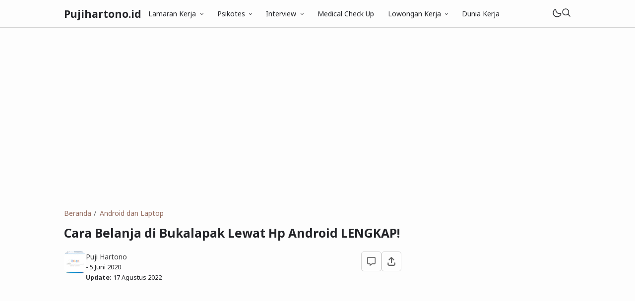

--- FILE ---
content_type: text/html; charset=utf-8
request_url: https://www.google.com/recaptcha/api2/aframe
body_size: 267
content:
<!DOCTYPE HTML><html><head><meta http-equiv="content-type" content="text/html; charset=UTF-8"></head><body><script nonce="kdlPpPluIBjxxB_RJIMpcQ">/** Anti-fraud and anti-abuse applications only. See google.com/recaptcha */ try{var clients={'sodar':'https://pagead2.googlesyndication.com/pagead/sodar?'};window.addEventListener("message",function(a){try{if(a.source===window.parent){var b=JSON.parse(a.data);var c=clients[b['id']];if(c){var d=document.createElement('img');d.src=c+b['params']+'&rc='+(localStorage.getItem("rc::a")?sessionStorage.getItem("rc::b"):"");window.document.body.appendChild(d);sessionStorage.setItem("rc::e",parseInt(sessionStorage.getItem("rc::e")||0)+1);localStorage.setItem("rc::h",'1769022790721');}}}catch(b){}});window.parent.postMessage("_grecaptcha_ready", "*");}catch(b){}</script></body></html>

--- FILE ---
content_type: text/javascript; charset=UTF-8
request_url: https://www.pujihartono.id/feeds/posts/summary?alt=json-in-script&orderby=published&max-results=10&callback=ArtikelTerbaru
body_size: 5987
content:
// API callback
ArtikelTerbaru({"version":"1.0","encoding":"UTF-8","feed":{"xmlns":"http://www.w3.org/2005/Atom","xmlns$openSearch":"http://a9.com/-/spec/opensearchrss/1.0/","xmlns$blogger":"http://schemas.google.com/blogger/2008","xmlns$georss":"http://www.georss.org/georss","xmlns$gd":"http://schemas.google.com/g/2005","xmlns$thr":"http://purl.org/syndication/thread/1.0","id":{"$t":"tag:blogger.com,1999:blog-1114502916926175209"},"updated":{"$t":"2026-01-20T18:21:31.809+07:00"},"category":[{"term":"Kisi Kisi Psikotes di PT"},{"term":"Lulusan SMA\/SMK Sederajat"},{"term":"Lulusan D3"},{"term":"Lulusan S1"},{"term":"Kisi Kisi Interview di PT"},{"term":"Dunia Kerja"},{"term":"Android dan Laptop"},{"term":"Medical Check Up"},{"term":"Contoh Surat Lamaran Kerja"},{"term":"Psikotes Kerja"},{"term":"Interview Kerja"},{"term":"Daftar Riwayat Hidup"},{"term":"CV"},{"term":"Informasi Lainya"},{"term":"Surat Lamaran Kerja"},{"term":"Lowongan Kerja"},{"term":"Tidak Tamat Sekolah"},{"term":"Lulusan SMP Sederajat"},{"term":"Lulusan SD"},{"term":"Umur 25 Tahun Keatas"},{"term":"Via Email Online"},{"term":"Pertanyaan dan Jawaban"},{"term":"Amplop Map Coklat"},{"term":"Tips dan Trik"},{"term":"Gambar Orang dan Pohon"},{"term":"Kraepelin Pauli"},{"term":"Matematika dan Aritmatika"},{"term":"Download Soal Psikotes"},{"term":"Download Template"},{"term":"Surat Resign"},{"term":"Wartegg Test"},{"term":"Deret Angka"},{"term":"Proposal Usaha"},{"term":"TIU 5"}],"title":{"type":"text","$t":"Pujihartono.id"},"subtitle":{"type":"html","$t":"Website yang menjelaskan tentang surat lamaran pekerjaan psikotes kerja serta lowongan kerja terbaru."},"link":[{"rel":"http://schemas.google.com/g/2005#feed","type":"application/atom+xml","href":"https:\/\/www.pujihartono.id\/feeds\/posts\/summary"},{"rel":"self","type":"application/atom+xml","href":"https:\/\/www.blogger.com\/feeds\/1114502916926175209\/posts\/summary?alt=json-in-script\u0026max-results=10\u0026orderby=published"},{"rel":"alternate","type":"text/html","href":"https:\/\/www.pujihartono.id\/"},{"rel":"hub","href":"http://pubsubhubbub.appspot.com/"},{"rel":"next","type":"application/atom+xml","href":"https:\/\/www.blogger.com\/feeds\/1114502916926175209\/posts\/summary?alt=json-in-script\u0026start-index=11\u0026max-results=10\u0026orderby=published"}],"author":[{"name":{"$t":"Puji Hartono"},"uri":{"$t":"http:\/\/www.blogger.com\/profile\/17141580243954872127"},"email":{"$t":"noreply@blogger.com"},"gd$image":{"rel":"http://schemas.google.com/g/2005#thumbnail","width":"32","height":"18","src":"\/\/blogger.googleusercontent.com\/img\/b\/R29vZ2xl\/AVvXsEjdyUq2ApfbAd15RD4xilelthANhNyJXbmhtZr0Zae3Q_bSYAyOLG3IEptLw6xOFAEyI5IPpSXO9rq7iLWkUMKrF6iG6v4QnC2pMgIiNeQwsgFiFXHc20A8GYfWHdPfrA\/s113\/ME.JPG"}}],"generator":{"version":"7.00","uri":"http://www.blogger.com","$t":"Blogger"},"openSearch$totalResults":{"$t":"2679"},"openSearch$startIndex":{"$t":"1"},"openSearch$itemsPerPage":{"$t":"10"},"entry":[{"id":{"$t":"tag:blogger.com,1999:blog-1114502916926175209.post-8537596241605173554"},"published":{"$t":"2026-01-16T11:33:00.001+07:00"},"updated":{"$t":"2026-01-17T11:46:46.240+07:00"},"category":[{"scheme":"http://www.blogger.com/atom/ns#","term":"Dunia Kerja"}],"title":{"type":"text","$t":"Tes Teknis Penggerak Swadaya Masyarakat Panduan Lengkap Materi dan Contoh Soal"},"summary":{"type":"text","$t":"\nKalau kamu sedang bersiap mengikuti seleksi Penggerak Swadaya Masyarakat, ada satu tahapan penting yang wajib kamu pahami dengan serius yaitu tes teknis. Tahap ini sering menjadi penentu utama kelulusan karena pihak penyelenggara ingin melihat sejauh mana kesiapan kamu untuk terjun langsung ke masyarakat.\n\nBanyak peserta merasa gugur bukan karena tidak punya niat baik, melainkan karena kurang "},"link":[{"rel":"replies","type":"application/atom+xml","href":"https:\/\/www.pujihartono.id\/feeds\/8537596241605173554\/comments\/default","title":"Posting Komentar"},{"rel":"replies","type":"text/html","href":"https:\/\/www.pujihartono.id\/2026\/01\/tes-teknis-penggerak-swadaya-masyarakat.html#comment-form","title":"0 Komentar"},{"rel":"edit","type":"application/atom+xml","href":"https:\/\/www.blogger.com\/feeds\/1114502916926175209\/posts\/default\/8537596241605173554"},{"rel":"self","type":"application/atom+xml","href":"https:\/\/www.blogger.com\/feeds\/1114502916926175209\/posts\/default\/8537596241605173554"},{"rel":"alternate","type":"text/html","href":"https:\/\/www.pujihartono.id\/2026\/01\/tes-teknis-penggerak-swadaya-masyarakat.html","title":"Tes Teknis Penggerak Swadaya Masyarakat Panduan Lengkap Materi dan Contoh Soal"}],"author":[{"name":{"$t":"on Table info"},"uri":{"$t":"http:\/\/www.blogger.com\/profile\/17972167964821657248"},"email":{"$t":"noreply@blogger.com"},"gd$image":{"rel":"http://schemas.google.com/g/2005#thumbnail","width":"16","height":"16","src":"https:\/\/img1.blogblog.com\/img\/b16-rounded.gif"}}],"media$thumbnail":{"xmlns$media":"http://search.yahoo.com/mrss/","url":"https:\/\/blogger.googleusercontent.com\/img\/b\/R29vZ2xl\/AVvXsEiIqVx4CnJr9DwB9hJZxxjm77IhkBtXfKuNfU-wgSf87o_QiPyb-wsLaTKrJtsM32p8rC-AwehzrdPxK3cjb0oXlgOo7-_9VZ1oHPDSjEA7_xzheoYgFqSxpq6PzYNHUF60sgXMc9c_nzIr3ZN9kpmkADJcy4ObdkMpjFTLPR-37TRe0s6wT4wNM7bvl0fV\/s72-c\/14.png","height":"72","width":"72"},"thr$total":{"$t":"0"}},{"id":{"$t":"tag:blogger.com,1999:blog-1114502916926175209.post-1764483254551594015"},"published":{"$t":"2026-01-16T11:32:00.001+07:00"},"updated":{"$t":"2026-01-17T11:46:27.416+07:00"},"category":[{"scheme":"http://www.blogger.com/atom/ns#","term":"Dunia Kerja"}],"title":{"type":"text","$t":"Syarat Kerja di Perkebunan New Zealand 2026 Panduan Resmi dan Aman"},"summary":{"type":"text","$t":"\n    Bekerja di luar negeri masih menjadi impian banyak orang Indonesia, apalagi jika tujuan kamu adalah New Zealand. Negara ini dikenal memiliki kualitas hidup yang tinggi, lingkungan kerja yang aman, serta upah yang tergolong besar jika dibandingkan dengan standar di Indonesia. Salah satu sektor yang paling banyak membuka peluang untuk pekerja asing adalah sektor perkebunan.\n\n    Namun sebelum "},"link":[{"rel":"replies","type":"application/atom+xml","href":"https:\/\/www.pujihartono.id\/feeds\/1764483254551594015\/comments\/default","title":"Posting Komentar"},{"rel":"replies","type":"text/html","href":"https:\/\/www.pujihartono.id\/2026\/01\/syarat-kerja-di-perkebunan-new-zealand.html#comment-form","title":"0 Komentar"},{"rel":"edit","type":"application/atom+xml","href":"https:\/\/www.blogger.com\/feeds\/1114502916926175209\/posts\/default\/1764483254551594015"},{"rel":"self","type":"application/atom+xml","href":"https:\/\/www.blogger.com\/feeds\/1114502916926175209\/posts\/default\/1764483254551594015"},{"rel":"alternate","type":"text/html","href":"https:\/\/www.pujihartono.id\/2026\/01\/syarat-kerja-di-perkebunan-new-zealand.html","title":"Syarat Kerja di Perkebunan New Zealand 2026 Panduan Resmi dan Aman"}],"author":[{"name":{"$t":"on Table info"},"uri":{"$t":"http:\/\/www.blogger.com\/profile\/17972167964821657248"},"email":{"$t":"noreply@blogger.com"},"gd$image":{"rel":"http://schemas.google.com/g/2005#thumbnail","width":"16","height":"16","src":"https:\/\/img1.blogblog.com\/img\/b16-rounded.gif"}}],"media$thumbnail":{"xmlns$media":"http://search.yahoo.com/mrss/","url":"https:\/\/blogger.googleusercontent.com\/img\/b\/R29vZ2xl\/AVvXsEjjdVW10GdBJN13D_cxDNINsfFhXlMf-tL9eZpNooNLBEp12NQ6RCyZCeqm8A11CkFdNTNMGksaeT2snrZF6-zuXbV0HwZdL4ZGbGALhcSFqdrrDcLGetCytu6B4QmRWuH__FDmlqUUNnQX8Qroq7kwBAIFjKshhCCYsFsc4FiZ4fHiy2SyEEuORnudHS6Y\/s72-c\/13.png","height":"72","width":"72"},"thr$total":{"$t":"0"}},{"id":{"$t":"tag:blogger.com,1999:blog-1114502916926175209.post-115804672717640145"},"published":{"$t":"2026-01-15T14:44:00.000+07:00"},"updated":{"$t":"2026-01-17T11:46:07.603+07:00"},"category":[{"scheme":"http://www.blogger.com/atom/ns#","term":"Dunia Kerja"}],"title":{"type":"text","$t":"Cara Membuat Portofolio Data Science untuk Fresh Graduate dan Career Switcher"},"summary":{"type":"text","$t":"\nMasuk ke dunia data science memang terlihat keren dan menjanjikan. Gaji tinggi peluang kerja luas dan bidangnya terus berkembang. Tapi di balik semua itu ada satu tantangan besar yang hampir selalu dihadapi oleh fresh graduate dan career switcher yaitu bagaimana cara meyakinkan recruiter bahwa kamu benar benar siap kerja. Di sinilah peran portofolio menjadi sangat krusial.\n\nPortofolio bukan "},"link":[{"rel":"replies","type":"application/atom+xml","href":"https:\/\/www.pujihartono.id\/feeds\/115804672717640145\/comments\/default","title":"Posting Komentar"},{"rel":"replies","type":"text/html","href":"https:\/\/www.pujihartono.id\/2026\/01\/cara-membuat-portofolio-data-science.html#comment-form","title":"0 Komentar"},{"rel":"edit","type":"application/atom+xml","href":"https:\/\/www.blogger.com\/feeds\/1114502916926175209\/posts\/default\/115804672717640145"},{"rel":"self","type":"application/atom+xml","href":"https:\/\/www.blogger.com\/feeds\/1114502916926175209\/posts\/default\/115804672717640145"},{"rel":"alternate","type":"text/html","href":"https:\/\/www.pujihartono.id\/2026\/01\/cara-membuat-portofolio-data-science.html","title":"Cara Membuat Portofolio Data Science untuk Fresh Graduate dan Career Switcher"}],"author":[{"name":{"$t":"on Table info"},"uri":{"$t":"http:\/\/www.blogger.com\/profile\/17972167964821657248"},"email":{"$t":"noreply@blogger.com"},"gd$image":{"rel":"http://schemas.google.com/g/2005#thumbnail","width":"16","height":"16","src":"https:\/\/img1.blogblog.com\/img\/b16-rounded.gif"}}],"media$thumbnail":{"xmlns$media":"http://search.yahoo.com/mrss/","url":"https:\/\/blogger.googleusercontent.com\/img\/b\/R29vZ2xl\/AVvXsEiWo3tS1mDQSZSt-IBJmLxHcsQXvLBgrrrZlxJ2rYB47zBjteXBS0Dtyu73zW2dsWsoEMg50jC-U2rN3bQ0XQ77hy_Jz06yINEGyvY0sW1f2F84woCJsDncm3n6QMgVVaweUV6sFKD05XP7Wo-TipTAy7L8secXRS0x4AJGlE6L-hOwQVhXVIoOgAHcnKL_\/s72-c\/12.png","height":"72","width":"72"},"thr$total":{"$t":"0"}},{"id":{"$t":"tag:blogger.com,1999:blog-1114502916926175209.post-6304273904351775707"},"published":{"$t":"2026-01-15T10:47:00.001+07:00"},"updated":{"$t":"2026-01-17T11:45:30.324+07:00"},"category":[{"scheme":"http://www.blogger.com/atom/ns#","term":"Dunia Kerja"}],"title":{"type":"text","$t":"Cara Kerja di Google Singapore: Proses Rekrutmen, Interview, dan Tes Masuk"},"summary":{"type":"text","$t":"\n    Bekerja di perusahaan teknologi raksasa seperti Google adalah impian banyak orang di seluruh dunia. Apalagi jika kamu membidik kantor Google di Singapura yang dikenal sebagai salah satu pusat teknologi terbesar di Asia. Lingkungan kerja yang modern, budaya perusahaan yang inklusif, serta peluang karier global membuat banyak pencari kerja berlomba-lomba mencari tahu cara kerja di Google "},"link":[{"rel":"replies","type":"application/atom+xml","href":"https:\/\/www.pujihartono.id\/feeds\/6304273904351775707\/comments\/default","title":"Posting Komentar"},{"rel":"replies","type":"text/html","href":"https:\/\/www.pujihartono.id\/2026\/01\/cara-kerja-di-google-singapore-proses.html#comment-form","title":"0 Komentar"},{"rel":"edit","type":"application/atom+xml","href":"https:\/\/www.blogger.com\/feeds\/1114502916926175209\/posts\/default\/6304273904351775707"},{"rel":"self","type":"application/atom+xml","href":"https:\/\/www.blogger.com\/feeds\/1114502916926175209\/posts\/default\/6304273904351775707"},{"rel":"alternate","type":"text/html","href":"https:\/\/www.pujihartono.id\/2026\/01\/cara-kerja-di-google-singapore-proses.html","title":"Cara Kerja di Google Singapore: Proses Rekrutmen, Interview, dan Tes Masuk"}],"author":[{"name":{"$t":"on Table info"},"uri":{"$t":"http:\/\/www.blogger.com\/profile\/17972167964821657248"},"email":{"$t":"noreply@blogger.com"},"gd$image":{"rel":"http://schemas.google.com/g/2005#thumbnail","width":"16","height":"16","src":"https:\/\/img1.blogblog.com\/img\/b16-rounded.gif"}}],"media$thumbnail":{"xmlns$media":"http://search.yahoo.com/mrss/","url":"https:\/\/blogger.googleusercontent.com\/img\/b\/R29vZ2xl\/AVvXsEhvrcvWnzXjAPaB0upU0w-32-WW-xxLUw01G05YqeI3dlMwlWeG1oMeujzWs4bTl9T-gtqemtbtwCLvtD9h1cdZLZQPKotmG0Et89zc2_N23qIrshzsKnwWpSeGkgu65S96DR7yz0lsGZiFr8yeWgI0DJCkDfeBy_BQTjv06hbKi1Nq57PEJDkX8Q0ctR7n\/s72-c\/11.png","height":"72","width":"72"},"thr$total":{"$t":"0"}},{"id":{"$t":"tag:blogger.com,1999:blog-1114502916926175209.post-3216220126944912272"},"published":{"$t":"2026-01-14T11:40:00.000+07:00"},"updated":{"$t":"2026-01-17T11:45:11.058+07:00"},"category":[{"scheme":"http://www.blogger.com/atom/ns#","term":"Dunia Kerja"}],"title":{"type":"text","$t":"Kerja Engineering di Jepang Syarat Proses Rekrutmen dan Tips Lolos"},"summary":{"type":"text","$t":"\nBekerja sebagai engineer di Jepang adalah impian banyak orang yang ingin merasakan karier internasional dengan gaji kompetitif lingkungan kerja profesional dan teknologi yang maju. Jepang dikenal sebagai salah satu negara dengan industri teknik terkuat di dunia mulai dari otomotif robotika teknologi informasi hingga konstruksi dan manufaktur. Jika kamu memiliki latar belakang engineering dan "},"link":[{"rel":"replies","type":"application/atom+xml","href":"https:\/\/www.pujihartono.id\/feeds\/3216220126944912272\/comments\/default","title":"Posting Komentar"},{"rel":"replies","type":"text/html","href":"https:\/\/www.pujihartono.id\/2026\/01\/kerja-engineering-di-jepang-syarat.html#comment-form","title":"0 Komentar"},{"rel":"edit","type":"application/atom+xml","href":"https:\/\/www.blogger.com\/feeds\/1114502916926175209\/posts\/default\/3216220126944912272"},{"rel":"self","type":"application/atom+xml","href":"https:\/\/www.blogger.com\/feeds\/1114502916926175209\/posts\/default\/3216220126944912272"},{"rel":"alternate","type":"text/html","href":"https:\/\/www.pujihartono.id\/2026\/01\/kerja-engineering-di-jepang-syarat.html","title":"Kerja Engineering di Jepang Syarat Proses Rekrutmen dan Tips Lolos"}],"author":[{"name":{"$t":"on Table info"},"uri":{"$t":"http:\/\/www.blogger.com\/profile\/17972167964821657248"},"email":{"$t":"noreply@blogger.com"},"gd$image":{"rel":"http://schemas.google.com/g/2005#thumbnail","width":"16","height":"16","src":"https:\/\/img1.blogblog.com\/img\/b16-rounded.gif"}}],"media$thumbnail":{"xmlns$media":"http://search.yahoo.com/mrss/","url":"https:\/\/blogger.googleusercontent.com\/img\/b\/R29vZ2xl\/AVvXsEjJa7_gBn2kMR8iBRpL6pXoB2SbPrF60H8XU6LqWRBAzVUYaGXlKM9fYWpWXlkNw6WxuOjUNvpuBGFlJIT5fQwi7f3MNH1-RaXirrsfZv3SX5sj_lCV0wSqnMgS-T1dwjS_m38_7tiUev7oHzpolnfxQcdGmeqgUCS1gfPJ480niduP8Iojn1uQ6TIGDAJG\/s72-c\/10.png","height":"72","width":"72"},"thr$total":{"$t":"0"}},{"id":{"$t":"tag:blogger.com,1999:blog-1114502916926175209.post-3926045547157223355"},"published":{"$t":"2026-01-14T11:29:00.001+07:00"},"updated":{"$t":"2026-01-17T11:44:47.522+07:00"},"category":[{"scheme":"http://www.blogger.com/atom/ns#","term":"Dunia Kerja"}],"title":{"type":"text","$t":"Berapa Gaji Kerja Perkebunan di Australia Ini Rincian Upah Terbaru 2026"},"summary":{"type":"text","$t":"\n    Kalau kamu pernah membayangkan bekerja di luar negeri dengan suasana alam yang luas, udara segar, dan penghasilan yang menarik, dunia perkebunan di Australia mungkin sudah sering terlintas di pikiranmu. Negara ini dikenal sebagai salah satu tujuan favorit bagi pekerja migran, backpacker, dan pemegang Working Holiday Visa yang ingin merasakan pengalaman kerja sambil menjelajahi negeri kanguru"},"link":[{"rel":"replies","type":"application/atom+xml","href":"https:\/\/www.pujihartono.id\/feeds\/3926045547157223355\/comments\/default","title":"Posting Komentar"},{"rel":"replies","type":"text/html","href":"https:\/\/www.pujihartono.id\/2026\/01\/berapa-gaji-kerja-perkebunan-di.html#comment-form","title":"0 Komentar"},{"rel":"edit","type":"application/atom+xml","href":"https:\/\/www.blogger.com\/feeds\/1114502916926175209\/posts\/default\/3926045547157223355"},{"rel":"self","type":"application/atom+xml","href":"https:\/\/www.blogger.com\/feeds\/1114502916926175209\/posts\/default\/3926045547157223355"},{"rel":"alternate","type":"text/html","href":"https:\/\/www.pujihartono.id\/2026\/01\/berapa-gaji-kerja-perkebunan-di.html","title":"Berapa Gaji Kerja Perkebunan di Australia Ini Rincian Upah Terbaru 2026"}],"author":[{"name":{"$t":"on Table info"},"uri":{"$t":"http:\/\/www.blogger.com\/profile\/17972167964821657248"},"email":{"$t":"noreply@blogger.com"},"gd$image":{"rel":"http://schemas.google.com/g/2005#thumbnail","width":"16","height":"16","src":"https:\/\/img1.blogblog.com\/img\/b16-rounded.gif"}}],"media$thumbnail":{"xmlns$media":"http://search.yahoo.com/mrss/","url":"https:\/\/blogger.googleusercontent.com\/img\/b\/R29vZ2xl\/AVvXsEhe1UI38kzThoQTHfJDykaJJn8w3Mz2dimvejf8xKtBWRq-hH8owGIz1mKytaWvw1Va89TxERFpQAM3ZJHw4ZzrnWA5VlUvtE9eBBaEek1yN0vL1SVs9qt1mV66GQojwlT3gxsExFy2wZyct2QM_RtbGNLTaJ5ibYgjDS9TPih4bLrIjhAcpbdk545nk1Ft\/s72-c\/9.png","height":"72","width":"72"},"thr$total":{"$t":"0"}},{"id":{"$t":"tag:blogger.com,1999:blog-1114502916926175209.post-2778352914738828909"},"published":{"$t":"2026-01-13T20:18:00.001+07:00"},"updated":{"$t":"2026-01-14T20:19:53.343+07:00"},"category":[{"scheme":"http://www.blogger.com/atom/ns#","term":"Psikotes Kerja"}],"title":{"type":"text","$t":"Tes Psikotes Data Analyst yang Paling Sering Muncul dan Cara Menaklukkannya"},"summary":{"type":"text","$t":"\nMasuk ke dunia kerja sebagai data analyst tidak hanya soal jago mengolah angka atau mahir menggunakan tools seperti Excel SQL atau Python. Banyak kandidat dengan skill teknis yang bagus justru gagal di tahap awal karena tidak siap menghadapi psikotes. Di sinilah perusahaan ingin melihat bagaimana cara berpikir kamu bagaimana kamu memecahkan masalah serta bagaimana pola kepribadian kamu saat "},"link":[{"rel":"replies","type":"application/atom+xml","href":"https:\/\/www.pujihartono.id\/feeds\/2778352914738828909\/comments\/default","title":"Posting Komentar"},{"rel":"replies","type":"text/html","href":"https:\/\/www.pujihartono.id\/2026\/01\/tes-psikotes-data-analyst-yang-paling.html#comment-form","title":"0 Komentar"},{"rel":"edit","type":"application/atom+xml","href":"https:\/\/www.blogger.com\/feeds\/1114502916926175209\/posts\/default\/2778352914738828909"},{"rel":"self","type":"application/atom+xml","href":"https:\/\/www.blogger.com\/feeds\/1114502916926175209\/posts\/default\/2778352914738828909"},{"rel":"alternate","type":"text/html","href":"https:\/\/www.pujihartono.id\/2026\/01\/tes-psikotes-data-analyst-yang-paling.html","title":"Tes Psikotes Data Analyst yang Paling Sering Muncul dan Cara Menaklukkannya"}],"author":[{"name":{"$t":"on Table info"},"uri":{"$t":"http:\/\/www.blogger.com\/profile\/17972167964821657248"},"email":{"$t":"noreply@blogger.com"},"gd$image":{"rel":"http://schemas.google.com/g/2005#thumbnail","width":"16","height":"16","src":"https:\/\/img1.blogblog.com\/img\/b16-rounded.gif"}}],"media$thumbnail":{"xmlns$media":"http://search.yahoo.com/mrss/","url":"https:\/\/blogger.googleusercontent.com\/img\/b\/R29vZ2xl\/AVvXsEgA_OQcKNljBZo9cSXXKrLPoqKc8Bf2RUT4yRpuOcACMeROzzbtwN0yUQ2gQATE3xGrYhaw2s3c1IOa4N4boAgLRHJ1R3Mm0HHs4dF1mlUYz09y-RCKb7ENfCSx-Tu5a7omnpFOywK7h3rUf17HLOinoPoT_CiDSY8Qr9IwVS5qUuCVzN4oS2PnOdqjsrfH\/s72-c\/12.png","height":"72","width":"72"},"thr$total":{"$t":"0"}},{"id":{"$t":"tag:blogger.com,1999:blog-1114502916926175209.post-2659387144829147982"},"published":{"$t":"2026-01-13T20:17:00.001+07:00"},"updated":{"$t":"2026-01-14T20:19:34.885+07:00"},"category":[{"scheme":"http://www.blogger.com/atom/ns#","term":"Dunia Kerja"}],"title":{"type":"text","$t":"Contoh Tes Presentasi Mayora dan Strategi Agar HRD Terkesan"},"summary":{"type":"text","$t":"\nJika kamu sedang berada di tahap seleksi kerja di PT Mayora Indah Tbk, besar kemungkinan kamu akan menghadapi tahapan yang cukup menentukan yaitu tes presentasi. Tahap ini sering dianggap menegangkan karena bukan hanya kemampuan berbicara yang dinilai, tetapi juga cara berpikir, logika, kepercayaan diri, serta cara kamu menyampaikan ide secara profesional.\n\nBanyak kandidat yang sebenarnya "},"link":[{"rel":"replies","type":"application/atom+xml","href":"https:\/\/www.pujihartono.id\/feeds\/2659387144829147982\/comments\/default","title":"Posting Komentar"},{"rel":"replies","type":"text/html","href":"https:\/\/www.pujihartono.id\/2026\/01\/contoh-tes-presentasi-mayora-dan.html#comment-form","title":"0 Komentar"},{"rel":"edit","type":"application/atom+xml","href":"https:\/\/www.blogger.com\/feeds\/1114502916926175209\/posts\/default\/2659387144829147982"},{"rel":"self","type":"application/atom+xml","href":"https:\/\/www.blogger.com\/feeds\/1114502916926175209\/posts\/default\/2659387144829147982"},{"rel":"alternate","type":"text/html","href":"https:\/\/www.pujihartono.id\/2026\/01\/contoh-tes-presentasi-mayora-dan.html","title":"Contoh Tes Presentasi Mayora dan Strategi Agar HRD Terkesan"}],"author":[{"name":{"$t":"on Table info"},"uri":{"$t":"http:\/\/www.blogger.com\/profile\/17972167964821657248"},"email":{"$t":"noreply@blogger.com"},"gd$image":{"rel":"http://schemas.google.com/g/2005#thumbnail","width":"16","height":"16","src":"https:\/\/img1.blogblog.com\/img\/b16-rounded.gif"}}],"media$thumbnail":{"xmlns$media":"http://search.yahoo.com/mrss/","url":"https:\/\/blogger.googleusercontent.com\/img\/b\/R29vZ2xl\/AVvXsEgoMUDvHjYCYoGRC46YpU7HMzSPtjeqDCTCgtsavIvaEygU-6u-lRXF6QonNJ82ZaprVTLktSsgp2s11KVyPTarYfRW8Yvdz0dXhe8ONu2GIXq2wSu1lP_gkHHs0bSc4Fk8w0nrYA4JjvbLyG5SbZTCeURNcA_7XRbk_lg0gkPKp3EwULfzVBSICRhF3oRm\/s72-c\/11.png","height":"72","width":"72"},"thr$total":{"$t":"0"}},{"id":{"$t":"tag:blogger.com,1999:blog-1114502916926175209.post-4362500086651098357"},"published":{"$t":"2026-01-12T21:05:00.001+07:00"},"updated":{"$t":"2026-01-13T21:11:48.751+07:00"},"category":[{"scheme":"http://www.blogger.com/atom/ns#","term":"Interview Kerja"}],"title":{"type":"text","$t":"Tes Wawancara Desain Grafis yang Paling Sering Ditanyakan dan Cara Menjawabnya"},"summary":{"type":"text","$t":"\nMasuk ke dunia kerja sebagai desainer grafis bukan cuma soal jago ngedit atau paham warna. Banyak kandidat hebat secara skill justru gugur karena tidak siap menghadapi sesi wawancara. Di tahap inilah perusahaan ingin melihat cara berpikir kamu sikap profesional kamu dan seberapa besar potensi berkembang yang kamu miliki.\n\nTes wawancara desain grafis sering kali terasa menegangkan karena "},"link":[{"rel":"replies","type":"application/atom+xml","href":"https:\/\/www.pujihartono.id\/feeds\/4362500086651098357\/comments\/default","title":"Posting Komentar"},{"rel":"replies","type":"text/html","href":"https:\/\/www.pujihartono.id\/2026\/01\/tes-wawancara-desain-grafis-yang-paling.html#comment-form","title":"0 Komentar"},{"rel":"edit","type":"application/atom+xml","href":"https:\/\/www.blogger.com\/feeds\/1114502916926175209\/posts\/default\/4362500086651098357"},{"rel":"self","type":"application/atom+xml","href":"https:\/\/www.blogger.com\/feeds\/1114502916926175209\/posts\/default\/4362500086651098357"},{"rel":"alternate","type":"text/html","href":"https:\/\/www.pujihartono.id\/2026\/01\/tes-wawancara-desain-grafis-yang-paling.html","title":"Tes Wawancara Desain Grafis yang Paling Sering Ditanyakan dan Cara Menjawabnya"}],"author":[{"name":{"$t":"on Table info"},"uri":{"$t":"http:\/\/www.blogger.com\/profile\/17972167964821657248"},"email":{"$t":"noreply@blogger.com"},"gd$image":{"rel":"http://schemas.google.com/g/2005#thumbnail","width":"16","height":"16","src":"https:\/\/img1.blogblog.com\/img\/b16-rounded.gif"}}],"media$thumbnail":{"xmlns$media":"http://search.yahoo.com/mrss/","url":"https:\/\/blogger.googleusercontent.com\/img\/b\/R29vZ2xl\/[base64]\/s72-c\/14.png","height":"72","width":"72"},"thr$total":{"$t":"0"}},{"id":{"$t":"tag:blogger.com,1999:blog-1114502916926175209.post-4976549951563879460"},"published":{"$t":"2026-01-12T21:04:00.001+07:00"},"updated":{"$t":"2026-01-13T21:10:14.238+07:00"},"category":[{"scheme":"http://www.blogger.com/atom/ns#","term":"Psikotes Kerja"}],"title":{"type":"text","$t":"Contoh Tes Hitung Cepat Psikotes yang Sering Muncul di Seleksi Kerja"},"summary":{"type":"text","$t":"\nSaat kamu melamar pekerjaan, ada satu tahap yang hampir selalu muncul dan sering membuat banyak orang gugup, yaitu psikotes. Dari sekian banyak jenis soal psikotes, hitung cepat menjadi salah satu yang paling menantang. Bukan karena soalnya sulit, tetapi karena waktu yang sangat terbatas dan tekanan untuk menjawab dengan benar.\n\nTes ini bukan sekadar menguji kemampuan matematika, melainkan juga "},"link":[{"rel":"replies","type":"application/atom+xml","href":"https:\/\/www.pujihartono.id\/feeds\/4976549951563879460\/comments\/default","title":"Posting Komentar"},{"rel":"replies","type":"text/html","href":"https:\/\/www.pujihartono.id\/2026\/01\/contoh-tes-hitung-cepat-psikotes-yang.html#comment-form","title":"0 Komentar"},{"rel":"edit","type":"application/atom+xml","href":"https:\/\/www.blogger.com\/feeds\/1114502916926175209\/posts\/default\/4976549951563879460"},{"rel":"self","type":"application/atom+xml","href":"https:\/\/www.blogger.com\/feeds\/1114502916926175209\/posts\/default\/4976549951563879460"},{"rel":"alternate","type":"text/html","href":"https:\/\/www.pujihartono.id\/2026\/01\/contoh-tes-hitung-cepat-psikotes-yang.html","title":"Contoh Tes Hitung Cepat Psikotes yang Sering Muncul di Seleksi Kerja"}],"author":[{"name":{"$t":"on Table info"},"uri":{"$t":"http:\/\/www.blogger.com\/profile\/17972167964821657248"},"email":{"$t":"noreply@blogger.com"},"gd$image":{"rel":"http://schemas.google.com/g/2005#thumbnail","width":"16","height":"16","src":"https:\/\/img1.blogblog.com\/img\/b16-rounded.gif"}}],"media$thumbnail":{"xmlns$media":"http://search.yahoo.com/mrss/","url":"https:\/\/blogger.googleusercontent.com\/img\/b\/R29vZ2xl\/AVvXsEg7atspDWx2-1Uww_g49d1n68hlUzezswWFSk3Q8QP12XvYLLUlwxMi5Xy8wd3cjnZ8dZEEVm2_pj8AJC4Qlcw9MuA9EmR0Q_zOBdy8y9WL9lBlUXCkZk9EvJnZG2MxuS23c0eSlnzHYteNBckZHzwQwenmr_3GnDqyKRdWirj_YMWWfHKg6okYUVyCse1e\/s72-c\/13.png","height":"72","width":"72"},"thr$total":{"$t":"0"}}]}});